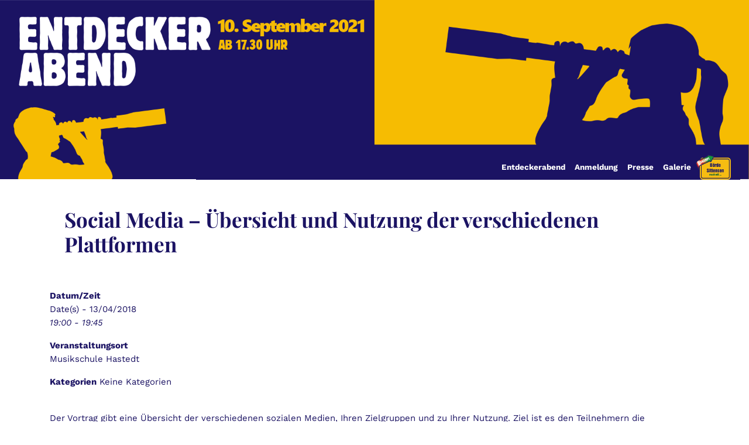

--- FILE ---
content_type: text/html; charset=UTF-8
request_url: https://entdeckerabend.de/events/social-media-uebersicht-und-nutzung-der-verschiedenen-plattformen/
body_size: 7585
content:
<!DOCTYPE html>
<html lang="de">
  <head>
	<meta http-equiv="content-type" content="text/html; charset=UTF-8" />
	<title>Social Media &#8211; Übersicht und Nutzung der verschiedenen Plattformen &#8211; Zukunft Börde Sittensen e.V. &#8211; Entdeckerabend 2021</title>
<link rel='dns-prefetch' href='//s.w.org' />
<link rel="alternate" type="application/rss+xml" title="Zukunft Börde Sittensen e.V. - Entdeckerabend 2021 &raquo; Feed" href="https://entdeckerabend.de/feed/" />
<link rel="alternate" type="application/rss+xml" title="Zukunft Börde Sittensen e.V. - Entdeckerabend 2021 &raquo; Kommentar-Feed" href="https://entdeckerabend.de/comments/feed/" />
		<script type="text/javascript">
			window._wpemojiSettings = {"baseUrl":"https:\/\/s.w.org\/images\/core\/emoji\/13.0.1\/72x72\/","ext":".png","svgUrl":"https:\/\/s.w.org\/images\/core\/emoji\/13.0.1\/svg\/","svgExt":".svg","source":{"concatemoji":"https:\/\/entdeckerabend.de\/wp-includes\/js\/wp-emoji-release.min.js?ver=5.6.16"}};
			!function(e,a,t){var n,r,o,i=a.createElement("canvas"),p=i.getContext&&i.getContext("2d");function s(e,t){var a=String.fromCharCode;p.clearRect(0,0,i.width,i.height),p.fillText(a.apply(this,e),0,0);e=i.toDataURL();return p.clearRect(0,0,i.width,i.height),p.fillText(a.apply(this,t),0,0),e===i.toDataURL()}function c(e){var t=a.createElement("script");t.src=e,t.defer=t.type="text/javascript",a.getElementsByTagName("head")[0].appendChild(t)}for(o=Array("flag","emoji"),t.supports={everything:!0,everythingExceptFlag:!0},r=0;r<o.length;r++)t.supports[o[r]]=function(e){if(!p||!p.fillText)return!1;switch(p.textBaseline="top",p.font="600 32px Arial",e){case"flag":return s([127987,65039,8205,9895,65039],[127987,65039,8203,9895,65039])?!1:!s([55356,56826,55356,56819],[55356,56826,8203,55356,56819])&&!s([55356,57332,56128,56423,56128,56418,56128,56421,56128,56430,56128,56423,56128,56447],[55356,57332,8203,56128,56423,8203,56128,56418,8203,56128,56421,8203,56128,56430,8203,56128,56423,8203,56128,56447]);case"emoji":return!s([55357,56424,8205,55356,57212],[55357,56424,8203,55356,57212])}return!1}(o[r]),t.supports.everything=t.supports.everything&&t.supports[o[r]],"flag"!==o[r]&&(t.supports.everythingExceptFlag=t.supports.everythingExceptFlag&&t.supports[o[r]]);t.supports.everythingExceptFlag=t.supports.everythingExceptFlag&&!t.supports.flag,t.DOMReady=!1,t.readyCallback=function(){t.DOMReady=!0},t.supports.everything||(n=function(){t.readyCallback()},a.addEventListener?(a.addEventListener("DOMContentLoaded",n,!1),e.addEventListener("load",n,!1)):(e.attachEvent("onload",n),a.attachEvent("onreadystatechange",function(){"complete"===a.readyState&&t.readyCallback()})),(n=t.source||{}).concatemoji?c(n.concatemoji):n.wpemoji&&n.twemoji&&(c(n.twemoji),c(n.wpemoji)))}(window,document,window._wpemojiSettings);
		</script>
		<style type="text/css">
img.wp-smiley,
img.emoji {
	display: inline !important;
	border: none !important;
	box-shadow: none !important;
	height: 1em !important;
	width: 1em !important;
	margin: 0 .07em !important;
	vertical-align: -0.1em !important;
	background: none !important;
	padding: 0 !important;
}
</style>
	<link rel='stylesheet' id='wp-block-library-css'  href='https://entdeckerabend.de/wp-includes/css/dist/block-library/style.min.css?ver=5.6.16' type='text/css' media='all' />
<link rel='stylesheet' id='genesis-blocks-style-css-css'  href='https://entdeckerabend.de/wp-content/plugins/genesis-blocks/dist/blocks.style.build.css?ver=1631603913' type='text/css' media='all' />
<link rel='stylesheet' id='contact-form-7-css'  href='https://entdeckerabend.de/wp-content/plugins/contact-form-7/includes/css/styles.css?ver=5.4.2' type='text/css' media='all' />
<link rel='stylesheet' id='events-manager-css'  href='https://entdeckerabend.de/wp-content/plugins/events-manager/includes/css/events_manager.css?ver=5.99911' type='text/css' media='all' />
<link rel='stylesheet' id='responsive-lightbox-swipebox-css'  href='https://entdeckerabend.de/wp-content/plugins/responsive-lightbox/assets/swipebox/swipebox.min.css?ver=2.3.2' type='text/css' media='all' />
<link rel='stylesheet' id='as_bootstrap-css'  href='https://entdeckerabend.de/wp-content/themes/entdeckerabend/css/bootstrap-4.3.1.css?ver=1769973008' type='text/css' media='all' />
<link rel='stylesheet' id='as_style-css'  href='https://entdeckerabend.de/wp-content/themes/entdeckerabend/style.css?ver=1769973008' type='text/css' media='all' />
<script type='text/javascript' src='https://entdeckerabend.de/wp-includes/js/dist/vendor/wp-polyfill.min.js?ver=7.4.4' id='wp-polyfill-js'></script>
<script type='text/javascript' id='wp-polyfill-js-after'>
( 'fetch' in window ) || document.write( '<script src="https://entdeckerabend.de/wp-includes/js/dist/vendor/wp-polyfill-fetch.min.js?ver=3.0.0"></scr' + 'ipt>' );( document.contains ) || document.write( '<script src="https://entdeckerabend.de/wp-includes/js/dist/vendor/wp-polyfill-node-contains.min.js?ver=3.42.0"></scr' + 'ipt>' );( window.DOMRect ) || document.write( '<script src="https://entdeckerabend.de/wp-includes/js/dist/vendor/wp-polyfill-dom-rect.min.js?ver=3.42.0"></scr' + 'ipt>' );( window.URL && window.URL.prototype && window.URLSearchParams ) || document.write( '<script src="https://entdeckerabend.de/wp-includes/js/dist/vendor/wp-polyfill-url.min.js?ver=3.6.4"></scr' + 'ipt>' );( window.FormData && window.FormData.prototype.keys ) || document.write( '<script src="https://entdeckerabend.de/wp-includes/js/dist/vendor/wp-polyfill-formdata.min.js?ver=3.0.12"></scr' + 'ipt>' );( Element.prototype.matches && Element.prototype.closest ) || document.write( '<script src="https://entdeckerabend.de/wp-includes/js/dist/vendor/wp-polyfill-element-closest.min.js?ver=2.0.2"></scr' + 'ipt>' );
</script>
<script type='text/javascript' src='https://entdeckerabend.de/wp-includes/js/jquery/jquery.min.js?ver=3.5.1' id='jquery-core-js'></script>
<script type='text/javascript' src='https://entdeckerabend.de/wp-includes/js/jquery/jquery-migrate.min.js?ver=3.3.2' id='jquery-migrate-js'></script>
<script type='text/javascript' src='https://entdeckerabend.de/wp-includes/js/jquery/ui/core.min.js?ver=1.12.1' id='jquery-ui-core-js'></script>
<script type='text/javascript' src='https://entdeckerabend.de/wp-includes/js/jquery/ui/mouse.min.js?ver=1.12.1' id='jquery-ui-mouse-js'></script>
<script type='text/javascript' src='https://entdeckerabend.de/wp-includes/js/jquery/ui/sortable.min.js?ver=1.12.1' id='jquery-ui-sortable-js'></script>
<script type='text/javascript' src='https://entdeckerabend.de/wp-includes/js/jquery/ui/datepicker.min.js?ver=1.12.1' id='jquery-ui-datepicker-js'></script>
<script type='text/javascript' id='jquery-ui-datepicker-js-after'>
jQuery(document).ready(function(jQuery){jQuery.datepicker.setDefaults({"closeText":"Schlie\u00dfen","currentText":"Heute","monthNames":["Januar","Februar","M\u00e4rz","April","Mai","Juni","Juli","August","September","Oktober","November","Dezember"],"monthNamesShort":["Jan.","Feb.","M\u00e4rz","Apr.","Mai","Juni","Juli","Aug.","Sep.","Okt.","Nov.","Dez."],"nextText":"Weiter","prevText":"Zur\u00fcck","dayNames":["Sonntag","Montag","Dienstag","Mittwoch","Donnerstag","Freitag","Samstag"],"dayNamesShort":["So.","Mo.","Di.","Mi.","Do.","Fr.","Sa."],"dayNamesMin":["S","M","D","M","D","F","S"],"dateFormat":"d. MM yy","firstDay":1,"isRTL":false});});
</script>
<script type='text/javascript' src='https://entdeckerabend.de/wp-includes/js/jquery/ui/menu.min.js?ver=1.12.1' id='jquery-ui-menu-js'></script>
<script type='text/javascript' src='https://entdeckerabend.de/wp-includes/js/dist/dom-ready.min.js?ver=93db39f6fe07a70cb9217310bec0a531' id='wp-dom-ready-js'></script>
<script type='text/javascript' src='https://entdeckerabend.de/wp-includes/js/dist/i18n.min.js?ver=9e36b5da09c96c657b0297fd6f7cb1fd' id='wp-i18n-js'></script>
<script type='text/javascript' id='wp-a11y-js-translations'>
( function( domain, translations ) {
	var localeData = translations.locale_data[ domain ] || translations.locale_data.messages;
	localeData[""].domain = domain;
	wp.i18n.setLocaleData( localeData, domain );
} )( "default", {"translation-revision-date":"2026-01-24 23:24:07+0000","generator":"GlotPress\/4.0.3","domain":"messages","locale_data":{"messages":{"":{"domain":"messages","plural-forms":"nplurals=2; plural=n != 1;","lang":"de"},"Notifications":["Benachrichtigungen"]}},"comment":{"reference":"wp-includes\/js\/dist\/a11y.js"}} );
</script>
<script type='text/javascript' src='https://entdeckerabend.de/wp-includes/js/dist/a11y.min.js?ver=f23e5b9c6e4214e0ec04d318a7c9f898' id='wp-a11y-js'></script>
<script type='text/javascript' id='jquery-ui-autocomplete-js-extra'>
/* <![CDATA[ */
var uiAutocompleteL10n = {"noResults":"Es wurden keine Ergebnisse gefunden.","oneResult":"1 Ergebnis gefunden. Benutze die Pfeiltasten zum Navigieren.","manyResults":"%d Ergebnisse gefunden. Benutze die Pfeiltasten zum Navigieren.","itemSelected":"Der Eintrag wurde ausgew\u00e4hlt."};
/* ]]> */
</script>
<script type='text/javascript' src='https://entdeckerabend.de/wp-includes/js/jquery/ui/autocomplete.min.js?ver=1.12.1' id='jquery-ui-autocomplete-js'></script>
<script type='text/javascript' src='https://entdeckerabend.de/wp-includes/js/jquery/ui/resizable.min.js?ver=1.12.1' id='jquery-ui-resizable-js'></script>
<script type='text/javascript' src='https://entdeckerabend.de/wp-includes/js/jquery/ui/draggable.min.js?ver=1.12.1' id='jquery-ui-draggable-js'></script>
<script type='text/javascript' src='https://entdeckerabend.de/wp-includes/js/jquery/ui/controlgroup.min.js?ver=1.12.1' id='jquery-ui-controlgroup-js'></script>
<script type='text/javascript' src='https://entdeckerabend.de/wp-includes/js/jquery/ui/checkboxradio.min.js?ver=1.12.1' id='jquery-ui-checkboxradio-js'></script>
<script type='text/javascript' src='https://entdeckerabend.de/wp-includes/js/jquery/ui/button.min.js?ver=1.12.1' id='jquery-ui-button-js'></script>
<script type='text/javascript' src='https://entdeckerabend.de/wp-includes/js/jquery/ui/dialog.min.js?ver=1.12.1' id='jquery-ui-dialog-js'></script>
<script type='text/javascript' id='events-manager-js-extra'>
/* <![CDATA[ */
var EM = {"ajaxurl":"https:\/\/entdeckerabend.de\/wp-admin\/admin-ajax.php","locationajaxurl":"https:\/\/entdeckerabend.de\/wp-admin\/admin-ajax.php?action=locations_search","firstDay":"1","locale":"de","dateFormat":"dd.mm.yy","ui_css":"https:\/\/entdeckerabend.de\/wp-content\/plugins\/events-manager\/includes\/css\/jquery-ui.min.css","show24hours":"1","is_ssl":"1","bookingInProgress":"Bitte warte, w\u00e4hrend die Buchung abgeschickt wird.","tickets_save":"Ticket speichern","bookingajaxurl":"https:\/\/entdeckerabend.de\/wp-admin\/admin-ajax.php","bookings_export_save":"Buchungen exportieren","bookings_settings_save":"Einstellungen speichern","booking_delete":"Bist du dir sicher, dass du es l\u00f6schen m\u00f6chtest?","booking_offset":"30","bb_full":"Ausverkauft","bb_book":"Jetzt buchen","bb_booking":"Buche ...","bb_booked":"Buchung Abgesendet","bb_error":"Buchung Fehler. Nochmal versuchen?","bb_cancel":"Stornieren","bb_canceling":"Stornieren ...","bb_cancelled":"Abgesagt","bb_cancel_error":"Stornierung Fehler. Nochmal versuchen?","txt_search":"Auswahl einer Kategorie","txt_searching":"Suche...","txt_loading":"Wird geladen..."};
/* ]]> */
</script>
<script type='text/javascript' src='https://entdeckerabend.de/wp-content/plugins/events-manager/includes/js/events-manager.js?ver=5.99911' id='events-manager-js'></script>
<script type='text/javascript' src='https://entdeckerabend.de/wp-content/plugins/responsive-lightbox/assets/swipebox/jquery.swipebox.min.js?ver=2.3.2' id='responsive-lightbox-swipebox-js'></script>
<script type='text/javascript' src='https://entdeckerabend.de/wp-includes/js/underscore.min.js?ver=1.8.3' id='underscore-js'></script>
<script type='text/javascript' src='https://entdeckerabend.de/wp-content/plugins/responsive-lightbox/assets/infinitescroll/infinite-scroll.pkgd.min.js?ver=5.6.16' id='responsive-lightbox-infinite-scroll-js'></script>
<script type='text/javascript' id='responsive-lightbox-js-extra'>
/* <![CDATA[ */
var rlArgs = {"script":"swipebox","selector":"lightbox","customEvents":"","activeGalleries":"1","animation":"1","hideCloseButtonOnMobile":"0","removeBarsOnMobile":"0","hideBars":"1","hideBarsDelay":"5000","videoMaxWidth":"1080","useSVG":"1","loopAtEnd":"0","woocommerce_gallery":"0","ajaxurl":"https:\/\/entdeckerabend.de\/wp-admin\/admin-ajax.php","nonce":"04db13c09e"};
/* ]]> */
</script>
<script type='text/javascript' src='https://entdeckerabend.de/wp-content/plugins/responsive-lightbox/js/front.js?ver=2.3.2' id='responsive-lightbox-js'></script>
<link rel="https://api.w.org/" href="https://entdeckerabend.de/wp-json/" /><link rel="EditURI" type="application/rsd+xml" title="RSD" href="https://entdeckerabend.de/xmlrpc.php?rsd" />
<link rel="wlwmanifest" type="application/wlwmanifest+xml" href="https://entdeckerabend.de/wp-includes/wlwmanifest.xml" /> 
<meta name="generator" content="WordPress 5.6.16" />
<link rel="canonical" href="https://entdeckerabend.de/events/social-media-uebersicht-und-nutzung-der-verschiedenen-plattformen/" />
<link rel='shortlink' href='https://entdeckerabend.de/?p=75' />
<link rel="alternate" type="application/json+oembed" href="https://entdeckerabend.de/wp-json/oembed/1.0/embed?url=https%3A%2F%2Fentdeckerabend.de%2Fevents%2Fsocial-media-uebersicht-und-nutzung-der-verschiedenen-plattformen%2F" />
<link rel="alternate" type="text/xml+oembed" href="https://entdeckerabend.de/wp-json/oembed/1.0/embed?url=https%3A%2F%2Fentdeckerabend.de%2Fevents%2Fsocial-media-uebersicht-und-nutzung-der-verschiedenen-plattformen%2F&#038;format=xml" />
<link rel="icon" href="https://entdeckerabend.de/wp-content/uploads/2021/03/cropped-website-icon-2-32x32.png" sizes="32x32" />
<link rel="icon" href="https://entdeckerabend.de/wp-content/uploads/2021/03/cropped-website-icon-2-192x192.png" sizes="192x192" />
<link rel="apple-touch-icon" href="https://entdeckerabend.de/wp-content/uploads/2021/03/cropped-website-icon-2-180x180.png" />
<meta name="msapplication-TileImage" content="https://entdeckerabend.de/wp-content/uploads/2021/03/cropped-website-icon-2-270x270.png" />
    <meta name="viewport" content="width=device-width, initial-scale=1">
    <title>Entdeckerabend Zukunft Börde Sittensen e.V. </title>
	  <meta name="description" content="Entdeckerabend am 10.09.2021 in Sittensen. Zukunft Börde Sittensen e.V. organisiert einen Abend mit Vorträgen, Workshops, Schlemmertour, Pitches, Kunst und Kultur in und um Sittensen">

    <!-- Bootstrap 
    <link href="css/bootstrap-4.3.1.css" rel="stylesheet">
	<link href="style.css" rel="stylesheet">-->
 
  </head>
  <body class="event-template-default single single-event postid-75">
<header>
<section class="as">
  <div class="container-fluid">

	  <div class="headerbildparent">
		  <img src="https://entdeckerabend.de/wp-content/themes/entdeckerabend/images/header.png" class="img-fluid" alt=""/>
		  <div class="navichild">
			  <div class="row">
			  <div class="col-3"></div>
						  <div class="col-9">
			    <nav class="navbar navbar-expand-lg navbar-light "> <a class="navbar-brand" href="#">&nbsp;</a>
				  
				  <div class="collapse navbar-collapse" id="navbarSupportedContent1">
					  
<ul class="navbar-nav ml-auto"><li itemscope="itemscope" itemtype="https://www.schema.org/SiteNavigationElement" id="menu-item-538" class="menu-item menu-item-type-post_type menu-item-object-page menu-item-home menu-item-538 nav-item"><a title="Entdeckerabend" href="https://entdeckerabend.de/" class="nav-link">Entdeckerabend</a></li>
<li itemscope="itemscope" itemtype="https://www.schema.org/SiteNavigationElement" id="menu-item-44" class="menu-item menu-item-type-post_type menu-item-object-page menu-item-44 nav-item"><a title="Anmeldung" href="https://entdeckerabend.de/veranstaltungen/" class="nav-link">Anmeldung</a></li>
<li itemscope="itemscope" itemtype="https://www.schema.org/SiteNavigationElement" id="menu-item-465" class="menu-item menu-item-type-post_type menu-item-object-page menu-item-465 nav-item"><a title="Presse" href="https://entdeckerabend.de/presse/" class="nav-link">Presse</a></li>
<li itemscope="itemscope" itemtype="https://www.schema.org/SiteNavigationElement" id="menu-item-710" class="menu-item menu-item-type-post_type menu-item-object-page menu-item-710 nav-item"><a title="Galerie" href="https://entdeckerabend.de/galerie/" class="nav-link">Galerie</a></li>
</ul>					  

			    </div>
<button class="navbar-toggler" type="button" data-toggle="collapse" data-target="#navbarSupportedContent1" aria-controls="navbarSupportedContent1" aria-expanded="false" aria-label="Toggle navigation"> <svg viewBox='0 0 10 8' width='40'>
  <path d='M1 1h8M1 4h 8M1 7h8' 
        stroke='#FFF' 
        stroke-width='2' 
        stroke-linecap='round'/>
</svg> </button>
					<a href="https://zukunftboerdesittensen.de/" target="_blank"><img src="https://entdeckerabend.de/wp-content/themes/entdeckerabend/images/footer/zbs-logo_footer.png" alt="" width="60" class=""/></a>
			  </nav>
</div></div>			  
			  
		  </div>
	  </div>


  </div>
</section>

</header>


<section>
  <div class="container mt-5 mb-5">
	<div class="row">
	  <div class="col-12">
		  <h1>Social Media &#8211; Übersicht und Nutzung der verschiedenen Plattformen</h1>
        
					  
	  </div>
	</div>
  </div>
</section>
 
  <section>
    <div class="container" id="tipp">

		<!---<div style="float:right; margin:0px 0px 15px 15px;"></div>--->
<p>
	<strong>Datum/Zeit</strong><br/>
	Date(s) - 13/04/2018<br /><i>19:00 - 19:45</i>
</p>

<p>
	<strong>Veranstaltungsort</strong><br/>
	<a href="https://entdeckerabend.de/locations/musikschule-hastedt/">Musikschule Hastedt</a>
</p>

<p>
	<strong>Kategorien</strong>
	Keine  Kategorien
</p>
<br style="clear:both" />
<p>Der Vortrag gibt eine Übersicht der verschiedenen sozialen Medien, Ihren Zielgruppen und zu Ihrer Nutzung. Ziel ist es den Teilnehmern die verschiedenen großen Plattformen wie z.B. Facebook, WhatsApp, Foursquare, LinkedIn &amp; Co vorzustellen und eine Übersicht zu vermitteln welchen Zweck diese Plattformen haben.</p>
<p>Trainer:</p>
<p><strong>Jan Pöpke</strong></p>


<h3>Bookings</h3>
<div id="em-booking" class="em-booking css-booking">
				<p>Buchungen sind für diese Veranstaltung nicht mehr möglich.</p>
		</div>
		


      </div>
  </section>


<p>&nbsp;</p>

<footer class="mt-4">
<section class="as ">
<div class="container-fluid as-logo-div-footer">


	
  <div class="row as-footertext">

      <div class="col-lg-4 col-md-4 col-12 bg-as-blau color-weiss boxfooter">
		  <div class="mt-2 kleine-schrift">
			  
		     <p align="left"><img src="https://entdeckerabend.de/wp-content/themes/entdeckerabend/images/footer/logo_w_wg.png" class="" alt=""/></p>
		    
			  <!---<h3 align="center" class="buttonfooter"><a href="https://achtsam-bewegen.com/tcm-dorn-breuss-osteopathie-naturheilkunde-akupunktur-ernaehrungsberatung">
			    <button class="btn-warning">THERAPIEANGEBOTE</button>
			  </a></h3>--->
          </div>
        </div>

          <div class="col-lg-4 col-md-4 col-12 bg-as-blau color-weiss">
			  <p>&nbsp;</p>

			  <h2 align="center" class="color-weiss mb-0">Entdeckerabend </h2>
			  <div class="">	  

			<p align="center">
			<a href="mailto:entdeckerabend@zukunft-boerde-sittensen.de" class="color-weiss">entdeckerabend@zukunft-boerde-sittensen.de </a><br />
			<a href="https://entdeckerabend.de/" class="color-weiss">www.entdeckerabend.de</a> </p>
			  <p align="center"><a href="https://www.facebook.com/Zukunft-B%C3%B6rde-Sittensen-278219425880378/" target="_blank"><img src="https://entdeckerabend.de/wp-content/themes/entdeckerabend/images/footer/f_logo_RGB-Grey_50.png" alt="" border="0"/></a>
		      </p>
            
		    </div>
        </div>

	  <div class="col-lg-4 col-md-4 col-12 bg-as-blau color-weiss boxfooter"> 
	    <p align="right"><!---  bg-as-rot  --->
	      <a href="https://zukunftboerdesittensen.de/" target="_blank"><img src="https://entdeckerabend.de/wp-content/themes/entdeckerabend/images/footer/zbs-logo_footer.png" class="" alt=""/></a></p>
		  <p align="right"><!---  bg-as-rot  --->
	      <img src="https://entdeckerabend.de/wp-content/themes/entdeckerabend/images/footer/kombimarke_gefoerdertbmel_ble_ptble.png" class="" alt=""/></p>


      </div>
    </div>
	
	<div class="row as-footertext">
		<div class="col-12 bg-as-blau color-weiss">
			<p align="center">copyright 2021 | <a href="https://entdeckerabend.de/impressum">Impressum</a> | <a href="https://entdeckerabend.de/datenschutz">Datenschutz</a></p>
	  </div></div>
	
	
</div>
</section>

</footer>
    <!-- jQuery (necessary for Bootstrap's JavaScript plugins) 
    <script src="js/jquery-3.3.1.min.js"></script>-->
    <!-- Include all compiled plugins (below), or include individual files as needed 
    <script src="js/popper.min.js"></script>
    <script src="js/bootstrap-4.3.1.js"></script>-->
	<script type="text/javascript">
		function genesisBlocksShare( url, title, w, h ){
			var left = ( window.innerWidth / 2 )-( w / 2 );
			var top  = ( window.innerHeight / 2 )-( h / 2 );
			return window.open(url, title, 'toolbar=no, location=no, directories=no, status=no, menubar=no, scrollbars=no, resizable=no, copyhistory=no, width=600, height=600, top='+top+', left='+left);
		}
	</script>
	<script type='text/javascript' id='contact-form-7-js-extra'>
/* <![CDATA[ */
var wpcf7 = {"api":{"root":"https:\/\/entdeckerabend.de\/wp-json\/","namespace":"contact-form-7\/v1"}};
/* ]]> */
</script>
<script type='text/javascript' src='https://entdeckerabend.de/wp-content/plugins/contact-form-7/includes/js/index.js?ver=5.4.2' id='contact-form-7-js'></script>
<script type='text/javascript' src='https://entdeckerabend.de/wp-content/plugins/genesis-blocks/dist/assets/js/dismiss.js?ver=1631603913' id='genesis-blocks-dismiss-js-js'></script>
<script type='text/javascript' src='https://entdeckerabend.de/wp-content/themes/entdeckerabend/js/popper.min.js?ver=1769973008' id='as_popper-js'></script>
<script type='text/javascript' src='https://entdeckerabend.de/wp-content/themes/entdeckerabend/js/bootstrap-4.3.1.js?ver=1769973008' id='as_bootstrap-js'></script>
<script type='text/javascript' src='https://entdeckerabend.de/wp-includes/js/wp-embed.min.js?ver=5.6.16' id='wp-embed-js'></script>
		
		<script type="text/javascript">
			jQuery(document).ready( function($){	
				var em_booking_doing_ajax = false;
$('#em-booking-form').addClass('em-booking-form'); //backward compatability
$(document).on('submit', '.em-booking-form', function(e){
	e.preventDefault();
	var em_booking_form = $(this);
	$.ajax({
		url: EM.bookingajaxurl,
		data: em_booking_form.serializeArray(),
		dataType: 'jsonp',
		type:'post',
		beforeSend: function(formData, jqForm, options) {
			if(em_booking_doing_ajax){
				alert(EM.bookingInProgress);
				return false;
			}
			em_booking_doing_ajax = true;
			$('.em-booking-message').remove();
			em_booking_form.parent().append('<div id="em-loading"></div>');
		},
		success : function(response, statusText, xhr, $form) {
			$('#em-loading').remove();
			$('.em-booking-message').remove();
			//show error or success message
			if(response.result){
				$('<div class="em-booking-message-success em-booking-message">'+response.message+'</div>').insertBefore(em_booking_form);
				em_booking_form.hide();
				$('.em-booking-login').hide();
				$(document).trigger('em_booking_success', [response]);
				if( response.redirect ){ //custom redirect hook
					window.location.href = response.redirect;
				}
			}else{
				if( response.errors != null ){
					if( $.isArray(response.errors) && response.errors.length > 0 ){
						var error_msg;
						response.errors.each(function(i, el){
							error_msg = error_msg + el;
						});
						$('<div class="em-booking-message-error em-booking-message">'+error_msg.errors+'</div>').insertBefore(em_booking_form);
					}else{
						$('<div class="em-booking-message-error em-booking-message">'+response.errors+'</div>').insertBefore(em_booking_form);							
					}
				}else{
					$('<div class="em-booking-message-error em-booking-message">'+response.message+'</div>').insertBefore(em_booking_form);
				}
				$(document).trigger('em_booking_error', [response]);
			}
		    $('html, body').animate({ scrollTop: $('.em-booking-message').offset().top - EM.booking_offset }); //sends user back to top of form
			em_booking_doing_ajax = false;
			//run extra actions after showing the message here
			if( response.gateway != null ){
				$(document).trigger('em_booking_gateway_add_'+response.gateway, [response]);
			}
			if( !response.result && typeof Recaptcha != 'undefined' && typeof RecaptchaState != 'undefined'){
				Recaptcha.reload();
			}else if( !response.result && typeof grecaptcha != 'undefined' ){
				grecaptcha.reset();
			}
			$(document).trigger('em_booking_complete', [response]);
		},
		error : function(jqXHR, textStatus, errorThrown){
			$(document).trigger('em_booking_ajax_error', [jqXHR, textStatus, errorThrown]);
		},
		complete : function(jqXHR, textStatus){
			em_booking_doing_ajax = false;
			$('#em-loading').remove();
			$(document).trigger('em_booking_ajax_complete', [jqXHR, textStatus]);
		}
	});
	return false;	
});							
			});
					</script>
		
<script type="text/javascript">
/*	if(window.navigator.userAgent.indexOf("Firefox") > -1) {
		jQuery(".ab-accordion-title").on('click', function() {
			var attr = jQuery(this).parent().attr('open');

			if (typeof attr !== typeof undefined && attr !== false) {
					jQuery(this).parent().removeAttr("open");
			} else {
				jQuery(this).parent().attr("open", true);
				jQuery(this).addClass("firefox"); ****öffnet dadurch das accordion nicht mehr
			}

		});
	} */
	if(window.navigator.userAgent.indexOf("Edge") > -1) {

		jQuery(document).ready(function() {
			mykey = document.getElementById('tipp');
			jQuery(mykey).addClass("ieedge");
		});
		
		jQuery(".ab-accordion-title").on('click', function() {
			var attr = jQuery(this).parent().attr('open');

			if (typeof attr !== typeof undefined && attr !== false) {
					jQuery(this).parent().removeAttr("open");
				jQuery(this).parent().addClass("ieedgexxx");
			} else {
				jQuery(this).parent().attr("open", true);
				jQuery(this).parent().addClass("ieedgexxx");
			}

		});
  
	}
	
	if(window.navigator.userAgent.indexOf("Trident/") > 0) {

		jQuery(document).ready(function() {
			mykey = document.getElementById('tipp');
			jQuery(mykey).addClass("ieedge");
		});
		
		jQuery(".ab-accordion-title").on('click', function() {
			var attr = jQuery(this).parent().attr('open');

			if (typeof attr !== typeof undefined && attr !== false) {
					jQuery(this).parent().removeAttr("open");
				jQuery(this).parent().addClass("ieedgexxx");
			} else {
				jQuery(this).parent().attr("open", true);
				jQuery(this).parent().addClass("ieedgexxx");
			}

		});
	}
	
</script>

  </body>
</html>

--- FILE ---
content_type: text/css
request_url: https://entdeckerabend.de/wp-content/themes/entdeckerabend/style.css?ver=1769973008
body_size: 4935
content:
/* 
Theme Name: entdeckerabend
*/

@charset "utf-8";

/* work-sans-100 - latin */
@font-face {
  font-family: 'Work Sans';
  font-style: normal;
  font-weight: 100;
  src: url('fonts/work-sans-v18-latin-100.eot'); /* IE9 Compat Modes */
  src: local(''),
       url('fonts/work-sans-v18-latin-100.eot?#iefix') format('embedded-opentype'), /* IE6-IE8 */
       url('fonts/work-sans-v18-latin-100.woff2') format('woff2'), /* Super Modern Browsers */
       url('fonts/work-sans-v18-latin-100.woff') format('woff'), /* Modern Browsers */
       url('fonts/work-sans-v18-latin-100.ttf') format('truetype'), /* Safari, Android, iOS */
       url('fonts/work-sans-v18-latin-100.svg#WorkSans') format('svg'); /* Legacy iOS */
}
/* work-sans-200 - latin */
@font-face {
  font-family: 'Work Sans';
  font-style: normal;
  font-weight: 200;
  src: url('fonts/work-sans-v18-latin-200.eot'); /* IE9 Compat Modes */
  src: local(''),
       url('fonts/work-sans-v18-latin-200.eot?#iefix') format('embedded-opentype'), /* IE6-IE8 */
       url('fonts/work-sans-v18-latin-200.woff2') format('woff2'), /* Super Modern Browsers */
       url('fonts/work-sans-v18-latin-200.woff') format('woff'), /* Modern Browsers */
       url('fonts/work-sans-v18-latin-200.ttf') format('truetype'), /* Safari, Android, iOS */
       url('fonts/work-sans-v18-latin-200.svg#WorkSans') format('svg'); /* Legacy iOS */
}
/* work-sans-regular - latin */
@font-face {
  font-family: 'Work Sans';
  font-style: normal;
  font-weight: 400;
  src: url('fonts/work-sans-v18-latin-regular.eot'); /* IE9 Compat Modes */
  src: local(''),
       url('fonts/work-sans-v18-latin-regular.eot?#iefix') format('embedded-opentype'), /* IE6-IE8 */
       url('fonts/work-sans-v18-latin-regular.woff2') format('woff2'), /* Super Modern Browsers */
       url('fonts/work-sans-v18-latin-regular.woff') format('woff'), /* Modern Browsers */
       url('fonts/work-sans-v18-latin-regular.ttf') format('truetype'), /* Safari, Android, iOS */
       url('fonts/work-sans-v18-latin-regular.svg#WorkSans') format('svg'); /* Legacy iOS */
}
/* work-sans-500 - latin */
@font-face {
  font-family: 'Work Sans';
  font-style: normal;
  font-weight: 500;
  src: url('fonts/work-sans-v18-latin-500.eot'); /* IE9 Compat Modes */
  src: local(''),
       url('fonts/work-sans-v18-latin-500.eot?#iefix') format('embedded-opentype'), /* IE6-IE8 */
       url('fonts/work-sans-v18-latin-500.woff2') format('woff2'), /* Super Modern Browsers */
       url('fonts/work-sans-v18-latin-500.woff') format('woff'), /* Modern Browsers */
       url('fonts/work-sans-v18-latin-500.ttf') format('truetype'), /* Safari, Android, iOS */
       url('fonts/work-sans-v18-latin-500.svg#WorkSans') format('svg'); /* Legacy iOS */
}
/* work-sans-700 - latin */
@font-face {
  font-family: 'Work Sans';
  font-style: normal;
  font-weight: 700;
  src: url('fonts/work-sans-v18-latin-700.eot'); /* IE9 Compat Modes */
  src: local(''),
       url('fonts/work-sans-v18-latin-700.eot?#iefix') format('embedded-opentype'), /* IE6-IE8 */
       url('fonts/work-sans-v18-latin-700.woff2') format('woff2'), /* Super Modern Browsers */
       url('fonts/work-sans-v18-latin-700.woff') format('woff'), /* Modern Browsers */
       url('fonts/work-sans-v18-latin-700.ttf') format('truetype'), /* Safari, Android, iOS */
       url('fonts/work-sans-v18-latin-700.svg#WorkSans') format('svg'); /* Legacy iOS */
}
/* work-sans-100italic - latin */
@font-face {
  font-family: 'Work Sans';
  font-style: italic;
  font-weight: 100;
  src: url('fonts/work-sans-v18-latin-100italic.eot'); /* IE9 Compat Modes */
  src: local(''),
       url('fonts/work-sans-v18-latin-100italic.eot?#iefix') format('embedded-opentype'), /* IE6-IE8 */
       url('fonts/work-sans-v18-latin-100italic.woff2') format('woff2'), /* Super Modern Browsers */
       url('fonts/work-sans-v18-latin-100italic.woff') format('woff'), /* Modern Browsers */
       url('fonts/work-sans-v18-latin-100italic.ttf') format('truetype'), /* Safari, Android, iOS */
       url('fonts/work-sans-v18-latin-100italic.svg#WorkSans') format('svg'); /* Legacy iOS */
}
/* work-sans-200italic - latin */
@font-face {
  font-family: 'Work Sans';
  font-style: italic;
  font-weight: 200;
  src: url('fonts/work-sans-v18-latin-200italic.eot'); /* IE9 Compat Modes */
  src: local(''),
       url('fonts/work-sans-v18-latin-200italic.eot?#iefix') format('embedded-opentype'), /* IE6-IE8 */
       url('fonts/work-sans-v18-latin-200italic.woff2') format('woff2'), /* Super Modern Browsers */
       url('fonts/work-sans-v18-latin-200italic.woff') format('woff'), /* Modern Browsers */
       url('fonts/work-sans-v18-latin-200italic.ttf') format('truetype'), /* Safari, Android, iOS */
       url('fonts/work-sans-v18-latin-200italic.svg#WorkSans') format('svg'); /* Legacy iOS */
}
/* work-sans-italic - latin */
@font-face {
  font-family: 'Work Sans';
  font-style: italic;
  font-weight: 400;
  src: url('fonts/work-sans-v18-latin-italic.eot'); /* IE9 Compat Modes */
  src: local(''),
       url('fonts/work-sans-v18-latin-italic.eot?#iefix') format('embedded-opentype'), /* IE6-IE8 */
       url('fonts/work-sans-v18-latin-italic.woff2') format('woff2'), /* Super Modern Browsers */
       url('fonts/work-sans-v18-latin-italic.woff') format('woff'), /* Modern Browsers */
       url('fonts/work-sans-v18-latin-italic.ttf') format('truetype'), /* Safari, Android, iOS */
       url('fonts/work-sans-v18-latin-italic.svg#WorkSans') format('svg'); /* Legacy iOS */
}
/* work-sans-500italic - latin */
@font-face {
  font-family: 'Work Sans';
  font-style: italic;
  font-weight: 500;
  src: url('fonts/work-sans-v18-latin-500italic.eot'); /* IE9 Compat Modes */
  src: local(''),
       url('fonts/work-sans-v18-latin-500italic.eot?#iefix') format('embedded-opentype'), /* IE6-IE8 */
       url('fonts/work-sans-v18-latin-500italic.woff2') format('woff2'), /* Super Modern Browsers */
       url('fonts/work-sans-v18-latin-500italic.woff') format('woff'), /* Modern Browsers */
       url('fonts/work-sans-v18-latin-500italic.ttf') format('truetype'), /* Safari, Android, iOS */
       url('fonts/work-sans-v18-latin-500italic.svg#WorkSans') format('svg'); /* Legacy iOS */
}
/* work-sans-700italic - latin */
@font-face {
  font-family: 'Work Sans';
  font-style: italic;
  font-weight: 700;
  src: url('fonts/work-sans-v18-latin-700italic.eot'); /* IE9 Compat Modes */
  src: local(''),
       url('fonts/work-sans-v18-latin-700italic.eot?#iefix') format('embedded-opentype'), /* IE6-IE8 */
       url('fonts/work-sans-v18-latin-700italic.woff2') format('woff2'), /* Super Modern Browsers */
       url('fonts/work-sans-v18-latin-700italic.woff') format('woff'), /* Modern Browsers */
       url('fonts/work-sans-v18-latin-700italic.ttf') format('truetype'), /* Safari, Android, iOS */
       url('fonts/work-sans-v18-latin-700italic.svg#WorkSans') format('svg'); /* Legacy iOS */
}

/* playfair-display-regular - latin */
@font-face {
  font-family: 'Playfair Display';
  font-style: normal;
  font-weight: 400;
  src: url('fonts/playfair-display-v30-latin-regular.eot'); /* IE9 Compat Modes */
  src: local(''),
       url('fonts/playfair-display-v30-latin-regular.eot?#iefix') format('embedded-opentype'), /* IE6-IE8 */
       url('fonts/playfair-display-v30-latin-regular.woff2') format('woff2'), /* Super Modern Browsers */
       url('fonts/playfair-display-v30-latin-regular.woff') format('woff'), /* Modern Browsers */
       url('fonts/playfair-display-v30-latin-regular.ttf') format('truetype'), /* Safari, Android, iOS */
       url('fonts/playfair-display-v30-latin-regular.svg#PlayfairDisplay') format('svg'); /* Legacy iOS */
}
/* playfair-display-600 - latin */
@font-face {
  font-family: 'Playfair Display';
  font-style: normal;
  font-weight: 600;
  src: url('fonts/playfair-display-v30-latin-600.eot'); /* IE9 Compat Modes */
  src: local(''),
       url('fonts/playfair-display-v30-latin-600.eot?#iefix') format('embedded-opentype'), /* IE6-IE8 */
       url('fonts/playfair-display-v30-latin-600.woff2') format('woff2'), /* Super Modern Browsers */
       url('fonts/playfair-display-v30-latin-600.woff') format('woff'), /* Modern Browsers */
       url('fonts/playfair-display-v30-latin-600.ttf') format('truetype'), /* Safari, Android, iOS */
       url('fonts/playfair-display-v30-latin-600.svg#PlayfairDisplay') format('svg'); /* Legacy iOS */
}
/* playfair-display-700 - latin */
@font-face {
  font-family: 'Playfair Display';
  font-style: normal;
  font-weight: 700;
  src: url('fonts/playfair-display-v30-latin-700.eot'); /* IE9 Compat Modes */
  src: local(''),
       url('fonts/playfair-display-v30-latin-700.eot?#iefix') format('embedded-opentype'), /* IE6-IE8 */
       url('fonts/playfair-display-v30-latin-700.woff2') format('woff2'), /* Super Modern Browsers */
       url('fonts/playfair-display-v30-latin-700.woff') format('woff'), /* Modern Browsers */
       url('fonts/playfair-display-v30-latin-700.ttf') format('truetype'), /* Safari, Android, iOS */
       url('fonts/playfair-display-v30-latin-700.svg#PlayfairDisplay') format('svg'); /* Legacy iOS */
}
/* playfair-display-italic - latin */
@font-face {
  font-family: 'Playfair Display';
  font-style: italic;
  font-weight: 400;
  src: url('fonts/playfair-display-v30-latin-italic.eot'); /* IE9 Compat Modes */
  src: local(''),
       url('fonts/playfair-display-v30-latin-italic.eot?#iefix') format('embedded-opentype'), /* IE6-IE8 */
       url('fonts/playfair-display-v30-latin-italic.woff2') format('woff2'), /* Super Modern Browsers */
       url('fonts/playfair-display-v30-latin-italic.woff') format('woff'), /* Modern Browsers */
       url('fonts/playfair-display-v30-latin-italic.ttf') format('truetype'), /* Safari, Android, iOS */
       url('fonts/playfair-display-v30-latin-italic.svg#PlayfairDisplay') format('svg'); /* Legacy iOS */
}
/* playfair-display-600italic - latin */
@font-face {
  font-family: 'Playfair Display';
  font-style: italic;
  font-weight: 600;
  src: url('fonts/playfair-display-v30-latin-600italic.eot'); /* IE9 Compat Modes */
  src: local(''),
       url('fonts/playfair-display-v30-latin-600italic.eot?#iefix') format('embedded-opentype'), /* IE6-IE8 */
       url('fonts/playfair-display-v30-latin-600italic.woff2') format('woff2'), /* Super Modern Browsers */
       url('fonts/playfair-display-v30-latin-600italic.woff') format('woff'), /* Modern Browsers */
       url('fonts/playfair-display-v30-latin-600italic.ttf') format('truetype'), /* Safari, Android, iOS */
       url('fonts/playfair-display-v30-latin-600italic.svg#PlayfairDisplay') format('svg'); /* Legacy iOS */
}
/* playfair-display-700italic - latin */
@font-face {
  font-family: 'Playfair Display';
  font-style: italic;
  font-weight: 700;
  src: url('fonts/playfair-display-v30-latin-700italic.eot'); /* IE9 Compat Modes */
  src: local(''),
       url('fonts/playfair-display-v30-latin-700italic.eot?#iefix') format('embedded-opentype'), /* IE6-IE8 */
       url('fonts/playfair-display-v30-latin-700italic.woff2') format('woff2'), /* Super Modern Browsers */
       url('fonts/playfair-display-v30-latin-700italic.woff') format('woff'), /* Modern Browsers */
       url('fonts/playfair-display-v30-latin-700italic.ttf') format('truetype'), /* Safari, Android, iOS */
       url('fonts/playfair-display-v30-latin-700italic.svg#PlayfairDisplay') format('svg'); /* Legacy iOS */
}

/* CSS Document */
@media (min-width: 1400px){
	.container {
		max-width: 1340px;
		/*max-width: 1400px;*/
	}
}
@media (min-width: 1600px){
	.container {
		max-width: 1540px;
		/*max-width: 1600px;*/
	}
}

.container-fluid {
    width: 100%;
    padding-right: 0;
    padding-left: 0;
    margin-right: auto;
    margin-left: auto;
}

.headerbildparent {
	position: relative;
	height: auto!important;
	
}

.navichild {
	position: absolute;
	left: 0;
	bottom: 0;
	height: 50px;
	width: 100%;

}

h1, .abstandrechtslinks {
	padding-right: 10px;
    padding-left: 10px;
}

.wp-block-atomic-blocks-ab-columns {
	padding-right: 0;
    padding-left: 0;
}

.wp-block-image img {
    max-width: 100%;
	height: auto;
}
.logowidth {
	max-width: 200px;
}
body {
	color: rgba(27,19,99,1.00);  /* #1b1363 */
	font-family: 'Work Sans', sans-serif;
	font-size: 15px;
	line-height: 23px;
}
video {
  /* override other styles to make responsive */
  width: 100%    !important;
  height: auto   !important;
}

svg{
	
/*background:url("images/start/Startbild.jpg") no-repeat center center;
background-size: contain;
width:100%;
height: auto;*/
display:block;
z-index: 100;
}

.row {
	margin-left: 0;
	margin-right: 0;
}

.skalierendes-svg {
 position: absolute; 
 height: 100%; 
 width: 100%; 
 left: 0; 
 top: 0;
}

.bild_beschriftung {
  position: relative;
}
.bild_beschriftung img {
  display: block;
}
.bild_beschriftung span {
  position: absolute;
  top: 40%;
  left: 0;
  width: 100%;
  color: #fff;
  text-align: center;
  /*height: 2.5em;
  line-height: 2.5em;
  border-top: 1px solid #ababab;
  background: #404040;  Fallback IE 6-8 
  background-color: rgba(40, 40, 40, 0.6);*/
	z-index: 250;
}

.bild_beschriftung span h1 {
	font-family: 'Playfair Display', serif;
	/*color: rgba(255,255,255,1.00);
	color: rgba(27,19,99,1.00);*/
	font-size: 90px;
	font-weight: normal;
	line-height: 120px;
}

@media screen and (max-width:960px){
	.bild_beschriftung span h1 {
		font-size: 60px;
		line-height: 90px;
	}
}

@media screen and (max-width:600px){
	.bild_beschriftung span {
  		position: absolute;
		top: 50%;
	}
	.bild_beschriftung span h1 {
		font-size:30px;
		line-height: 50px;
	}
}

h1 {
	font-family: 'Playfair Display', serif;
	color: rgba(27,19,99,1.00);
	font-size: 35px;
	font-weight: bold;
}
@media screen and (max-width:600px){
	h1 {
		font-size: 48px;

	}
}
h2 {
	color: rgba(27,19,99,1.00);
	font-size: 20px;
	line-height: 36px;
	margin-top: 10px;
	font-weight: bold;
	
}
h3 {
	font-size: 18px;
	font-weight: bold;
	line-height: 30px;
	margin-top: 10px;
	color: rgba(27,19,99,1.00);
}
h4 {
	font-size: 1.2em;
	font-weight: bold;
}
h5,h6 {
	font-size: 1em;
	font-weight: bold;
}
p {
	font-size: 1em;
}
small {
	font-size: 0.75em;
}

a {
	color: rgba(27,19,99,1.00);
}
a:hover, a:active, a:link {
	color: rgba(27,19,99,1.00);
}
.therapiemenue a {
	color: rgba(79,93,115,1.00);
}
.therapiemenue a:hover, .therapiemenue a:active, .therapiemenue a.activetm, .therapiemenue a:link {
	color: rgba(27,19,99,1.00);
}
a.nav-link {
	font-weight: bold;
}
.kleine-schrift {
	font-size: 0.75em;
}

.color-as-gruen {
	color: rgba(27,19,99,1.00);
}
.color-as-weiss {
	color: rgba(255,255,255,1.00);
}
.form-group {
    margin-bottom: 0rem;
}
.wp-block-image {
    margin-bottom: 0.2em;
}
.rechtslinks {
	margin-left: 15%;
	margin-right: 15%;
}
.bg-as-blau {
    background-color: rgba(27,19,99,1.00);
}
.bg-as-weiss {
	background-color: rgba(255,255,255,1.00);
}
.bg-as-rot {
	background-color: rgba(215,67,67,1.00);
}

.bg-as-grau {
	background-color: rgba(79,93,115,1.00);
}

.bg-as-gruen {
	background-color: rgba(27,19,99,1.00);
}

.bg-as-gelb {
	background-color: rgba(235,188,25,1.00);
}

.bg-as-hellblau {
	background-color: rgba(137,202,217,1.00);
}
.bg-as-hellrosa {
	background-color: rgba(217,167,167,1.00);
}
.bg-as-dunkelrosa {
	background-color: rgba(178,90,109,1.00);
}
.bg-as-kastengelb {
	background-color: rgba(242,200,121,1.00);
}
.bg-as-kastenorange {
	background-color: rgba(242,152,99,1.00);
}
.bg-as-kastenrot {
	background-color: rgba(217,86,74,1.00);
}
.bg-as-kastengruen {
	background-color: rgba(180,191,94,1.00);
}
.bg-as-kastenblau {
	background-color: rgba(122,172,191,1.00);
}
.bg-as-kastenrosa {
	background-color: rgba(191,163,153,1.00);
}

.bg-as-gelb-tranzparent {
	background-color: rgba(27,19,99,0.18);
}

.bg-as-gelb-tranzparent-rundeecken {
    background-color: rgba(235,188,25,0.1);
    border: 1px solid rgba(235,188,25,0.1);
    border-radius: 20px;
}




.logobgkasten {
	
background:url("images/LogoAS_rand.png") no-repeat center center;
background-size: contain;
min-width: 300px;
/*width:100%;
height: auto;*/
display:block;
z-index: 100;
}

.logotranzandreabgkasten {
	
background:url("images/ueber-mich/Logoelement_transparent_Andrea.png") no-repeat center center;
background-size: contain;
min-width: 400px;

/*width:100%;
height: auto;*/
display:block;
z-index: 100;
}
.bgkastenmoxi {
	
background:url("images/therapieangebote/Hintergrund_Kerzen.png") no-repeat center center;
background-size: contain;
min-width: 300px;
/*width:100%;
height: auto;*/
display:block;
z-index: 100;
}

.rundeecken img {
    border: 0px solid rgba(235,188,25,0.1);
    border-radius: 20px;
}
.rundeeckenkasten {
    border: 1px solid rgba(235,188,25,0.1);
    border-radius: 20px;
}

.btn-warning {
	background-color: rgba(217,67,67,1.00);
	color: rgba(255,255,255,1.00);
	border-color: rgba(217,67,67,1.00);
	border: 1;
    border-radius: 20px 20px 20px 20px;
	margin-right: 20px;
    margin-left: 20px;
	border-style: solid;
	border-width: 1px;
	font-family: 'Work Sans', sans-serif;
	line-height: 25px;
	font-size: 1em;
	font-weight: normal;
	padding: 5px 10px 0;
}
.btn-warning img {
	float: left;
	padding-top: -5px!important;
}
h4.btn-warning  {
	color: rgba(255,255,255,1.00);
}
h4.btn-warning  a {
	color: rgba(255,255,255,1.00);
	margin: 10px 5px;
	padding: 10px 5px;
	line-height: 2em;
}
.btn-warning:hover {
	background-color: rgba(217,67,67,1.00);
	/*color: rgba(27,19,99,1.00);*/
	border-color: rgba(217,67,67,1.00);
	font-weight: bold;
}
h4.btn-warning  a:hover {
	color: rgba(27,19,99,1.00);
	text-decoration: none;
}
h4.btn-warning:hover {
	color: rgba(27,19,99,1.00);
}

.keinabstandunten {
	margin-block-end: 0;
	margin-bottom: 0;
}

ul.liroterpunkt {
	list-style:none;
    
}
ul.liroterpunkt {
padding-left: 0;
    
}
.liroterpunkt li {
    background:url(images/roterpunkt.png) no-repeat 0 0;
    padding-left:35px;
	margin-left: 0;
	
}


.symptombilder img {
	max-height: 300px;
	width: auto;
}
ul.symptomschmerz {
	list-style:none;
    
}
ul.symptomschmerz {
padding-left: 0;
    
}
.symptomschmerz li {
    background:url(images/symptome/Schmerz_Icon.png) no-repeat 0 0;
    padding-left:35px;
	margin-left: 0;
	line-height: 30px;
}
ul.symptomauge {
	padding-left: 0;
	list-style:none;
    
}
.symptomauge li {
    background:url(images/symptome/Auge_Icon.png) no-repeat 0 0;
    padding-left:35px;
	margin-left: 0;
	line-height: 30px;
}
ul.symptommagen {
	padding-left: 0;
	list-style:none;
    
}
.symptommagen li {
    background:url(images/symptome/Magen_Icon.png) no-repeat 0 0;
    padding-left:35px;
	margin-left: 0;
	line-height: 30px;
}

ul.symptomgelenke {
	padding-left: 0;
	list-style:none;
    
}
.symptomgelenke li {
    background:url(images/symptome/Gelenke_Icon.png) no-repeat 0 0;
    padding-left:35px;
	margin-left: 0;
	line-height: 30px;
}

ul.symptomstoffwechsel {
	padding-left: 0;
	list-style:none;
    
}
.symptomstoffwechsel li {
    background:url(images/symptome/Stoffwechsel_Icon.png) no-repeat 0 0;
    padding-left:35px;
	margin-left: 0;
	line-height: 30px;
}

ul.symptomchronent {
	padding-left: 0;
	list-style:none;
    
}
.symptomchronent li {
    background:url(images/symptome/ChronEnt_Icon.png) no-repeat 0 0;
    padding-left:35px;
	margin-left: 0;
	line-height: 30px;
}

ul.symptomherz {
	padding-left: 0;
	list-style:none;
    
}
.symptomherz li {
    background:url(images/symptome/Herz_Icon.png) no-repeat 0 0;
    padding-left:35px;
	margin-left: 0;
	line-height: 30px;
}

.wp-block-image.bildhochsetzen  {
	margin-top: -37px!important;
}

.vermietungskarte p {
	margin-left: 5px;
	margin-right: 5px;
	margin-bottom: 10px;
}

.vermietungskarte img {
	max-width: 100%;
	height: auto;
}
.vermietungskarte .btn-block {
    display: block;
    width: 94%;
	margin: 2% 3% ;
	margin-bottom: 10px;
	margin-block-end: 1em;
	border: 1;
    border-color: rgba(39,55,127,1.00);
    border-radius: 20px 20px 20px 20px;
}

.as-blocksatz {
	text-align: justify;
}

.color-weiss {
	color: #ffffff;
}

.color-as-gelb {
	color: rgba(235,188,25,1.00);
}

.color-as-rot {
	color: rgba(217,67,67,1.00);
}

.color-as-blau {
	color: rgba(25,89,115,1.00);
}

.color-as-grau {
	color: rgba(79,93,115,1.00);
}

.color-as-gruen {
	color: rgba(27,19,99,1.00);
}

.color-as-gelb {
	color: rgba(235,188,25,1.00);
}

.as-kontakt .wp-block-atomic-blocks-ab-column, .as-bg-hellgrau .wp-block-atomic-blocks-ab-column, .as-bg-hellgrau .wp-block-column {
	background-color: rgba(245,245,245,1.00);
	padding: 10px;
}

/* Testimonials */

.as-testimonials .ab-block-layout-column, .as-testimonials .ab-block-layout-column-inner {
	background-color: rgba(145,145,145,1.00);
	/*border: 0px solid rgba(145,145,145,1.00);
	border-radius: 10px;*/
	margin-bottom: 15px;
	
}
.ab-block-testimonial, .ab-block-testimonial .ab-testimonial-image-wrap, .ab-testimonial-image-wrap {
  /*background: rgba(145,145,145,1.00);
	font-size: 90%;*/
}

/* Accordion */


.ab-block-accordion .ab-accordion-title {
	border: 0;
}

.ab-block-accordion .ab-accordion-title {
	color: rgba(27,19,99,1.00);
	background: #ffffff;
	/*list-style-image: url("images/SVG/Pfeil_weiss_rechts.svg");
	list-style-position: inside;*/
	
}
.ieedge .ab-block-accordion .ab-accordion-title {
	color: rgba(27,19,99,1.00);
	background: #ffffff;
	list-style-image: url("images/SVG/Pfeil_weiss_rechts.svg");
	list-style-position: inside;/**/
	
}
details.ieedgexxx .ab-accordion-title {
	color: rgba(27,19,99,1.00);
	background: #ffffff;/* 187,190,191 */
	list-style-image: url("images/SVG/Pfeil_weiss_rechts.svg");
	list-style-position: inside;
	/*padding-left: 3em;
	margin-left: 3em;*/
}

details[open].ieedgexxx .ab-accordion-title {
	color: rgba(27,19,99,1.00);
	background: #ffffff;
	list-style-image: url("images/SVG/Pfeil_weiss_unten.svg");
	list-style-position: inside;
	/*padding-left: 3em;
	margin-left: 3em;*/
}
/*  fix edge */
.ieedge details .ab-accordion-text {
	padding: 0;
    height: 0;
    overflow: hidden;
}
.ieedge details[open] .ab-accordion-text {
	padding: 10px 15px;
    height: auto;
}

/*details[open].ieedgexxx {
	color: red;
	border: thin solid red;
}*/
/* fix edge ende */

/* Pfeile Accordion IE 
details {
  margin: 1rem;
}
summary {
  font-weight: bold;
  list-style-image: url("images/SVG/Pfeil_weiss_rechts.svg");
}
summary:focus {
  list-style-image: url("images/SVG/Pfeil_weiss_unten.svg");
}
summary::-webkit-details-marker {
  background: url("images/SVG/Pfeil_blau_rechts.svg");
  color: transparent;
}
summary:focus::-webkit-details-marker {
  background: url("images/SVG/Pfeil_blau_unten.svg");
}*/
/* Ende */

details[open] .ab-accordion-text {
	/*color: #000000;*/
	color: rgba(79,93,115,1.00);
	background: #ffffff;
}
details[open] .ab-accordion-text .wp-block-column {
	margin-bottom: 0;
}
details[open] .ab-accordion-text p {
	/*color: #000000;
	background: rgba(255,255,255,1.00);*/
	padding: 5px;
}
details[open] .ab-accordion-text ul {
	/*color: #000000;
	background: rgba(255,255,255,1.00);*/
	padding: 5px;
	list-style-position: inside;
}
details[open] .ab-accordion-text li {
	
}
/* wegen IE */
.ieedge details details {
	display: none;
}
.ieedge details .ab-block-button {
	display: none;
}
.ieedge details[open] details {
	display: block;
}
.ieedge details[open] .ab-block-button {
	display: block;
}
/* Ende wegen IE */

details[open] details .ab-accordion-title {
	color: rgba(39,55,127,1.00);
	background: rgba(245,245,245,1.00);
	border-bottom: rgba(39,55,127,1.00) 2px solid;
	padding-bottom: 0;
	/*list-style-image: url("images/SVG/Pfeil_blau_rechts.svg");*/
	padding-left: 1em;
}

.ieedge details[open] details .ab-accordion-title {
	color: rgba(39,55,127,1.00);
	background: rgba(245,245,245,1.00);
	border-bottom: rgba(39,55,127,1.00) 2px solid;
	padding-bottom: 0;
	list-style-image: url("images/SVG/Pfeil_blau_rechts.svg");
	padding-left: 1em;
}

/*summary::-webkit-details-marker {
   display: list-item;
}
summary::details-marker {
   display: list-item;
}*/

.ieedge details[open] details[open] .ab-accordion-title {
	color: rgba(39,55,127,1.00);
	background: rgba(245,245,245,1.00);
	border-bottom: rgba(39,55,127,1.00) 2px solid;
	list-style-image: url("images/SVG/Pfeil_blau_unten.svg");
	padding-left: 1em;
}

/*  fix edge */
.ieedge details[open] details .ab-accordion-text {
	padding: 0;
    height: 0;
    overflow: hidden;
}
.ieedge details[open] details[open] .ab-accordion-text {
	padding: 10px 15px;
    height: auto;
}
/* fix edge ende */

details[open] details[open] .ab-accordion-text {
	color: #000000;
	background: rgba(245,245,245,1.00);
}

details[open] details[open] .ab-accordion-text p {
	/*color: #000000;
	background: rgba(255,255,255,1.00);*/
	padding: 5px;
}
details[open] details[open] .ab-accordion-text ul {
	/*color: #000000;
	background: rgba(255,255,255,1.00);*/
	padding: 5px;
	list-style-position: inside;
}
details[open] details[open] .ab-accordion-text li {
	
}

/*   Header   */

.as-logo {
	position: absolute;
	z-index: 10;
	margin-top: 50px;
	max-width: 300px;
	height: auto;
	z-index: 200;
}

.as-headervideo {
    position: relative;
    /*z-index: 90;
    left: 100px;
    top: 24px;*/
	margin-top: -270px!important;
}
.mt-nav {
	margin-top: 250px;
}

@media screen and (max-width:1600px){
	/*.as-headervideo {
		top: 20px;
	}*/
}
@media screen and (max-width:1400px){
	/*.as-headervideo {
		top: 24px;
	}
	.mt-nav {
	margin-top: 16px;
	}*/
}
@media screen and (max-width:991px){
	.as-logo {
		max-width: 300px;
		height: auto;
	}
	.as-logo-footer{
		max-width: 320px;
		height: auto;
		margin: 0 auto;
	}
	/*.as-headervideo {
		top: 20px;
	}*/
	.logowidth {
		display: none;
	}
}
@media screen and (max-width:600px){
	.as-logo {
		margin-top: 5px;
		max-width: 220px;
	}

}

.as-logo-div {
	position: relative;
	float: left;
	display: block;
}
.as.img-fluid {
	margin-left: 0;
	margin-right: 0;
	padding-left: 0;
	padding-right: 0;
}

/*   Footer   */
.as-logo-footer {
    position: absolute;
    z-index: 100;
    left: 100px;
    top: 0px;
    
}
img.as-logo-footer  {
	width: 300px;
	height: auto;
}
.as-footertext {
    position: relative;
    /*z-index: 90;
    left: 100px;*/
    top: 50px;
    
}

.as-logo-div-footer {
    position: relative;
    
}

iframe {
	max-width: 100%;
	height: 300px;
}

.embed-container {
  position: relative; 
  padding-bottom: 300px; /*56.25% ratio 16x9 */
  height: 0; 
  overflow: hidden; 
  width: 100%;
  height: 300px;
}
.embed-container iframe {

  position: absolute; 
  top: 0; 
  left: 0; 
  width: 100%; 
  height: 300px; 
}


/*   Navigation   */

.navbar {
	padding: 0.5rem 1rem 0;
	background-color: rgba(27,19,99,1.00); /*rgba(255,255,255,0.15);*/
	z-index: 400;
	justify-content: flex-end; /*damit der toggler rechts steht*/
}
.navbar-light .navbar-nav .nav-link {
	font-size: 90%;
    color: rgba(255,255,255,1.00);
}
.navbar-light .navbar-nav .nav-link:hover, .navbar-light .navbar-nav .nav-link:focus {
	/*text-decoration: underline;
	text-decoration-color: rgba(248,189,1,1.00);*/
	text-decoration: none;
    color: rgba(255,255,255,1.00);
}

.navbar-light .navbar-nav .nav-link.disabled {
  color: rgba(0, 0, 0, 0.3);
}

.navbar-light .navbar-nav .show > .nav-link, 
.navbar-light .navbar-nav .active > .nav-link, 
.navbar-light .navbar-nav .nav-link.show, 
.navbar-light .navbar-nav .nav-link.active {
    /*text-decoration: underline;
	text-decoration-color: rgba(248,189,1,1.00);*/
    color: rgba(255,255,255,0.70);
}

.dropdown-menu {
  min-width: 10rem;
  padding: 0;
  margin: 0.125rem 0 0 ;
  font-size: 1rem;
  color: rgba(27,19,99,1.00);
  text-align: left;
  list-style: none;
  background-color: rgba(255,255,255, 0.9);
  background-clip: padding-box;
  border: 0px solid rgba(255,255,255, 0.15);
  /*border-bottom: 1px solid rgba(39,55,127,1.00);*/
  border-radius: 0rem;
}

.dropdown-item {
  font-weight: 400;
  color: rgba(27,19,99,1.00);
  text-align: inherit;
  white-space: nowrap;
  background-color: transparent;
  border: 0;
  border-bottom: 1px solid rgba(27,19,99,1.00);
}

.dropdown-item:hover, .dropdown-item:focus {
  color: rgba(27,19,99, 1);/*gelb*/
  text-decoration: none;
  background-color: rgba(255,255,255,0.15);
}

.dropdown-item.active, .dropdown-item:active {
  color: rgba(27,19,99, 1);/*gelb*/
  text-decoration: none;
  background-color: rgba(255,255,255,0.15);
}

/*   Mobile-Navigation   */

.navbar-collapse {
	z-index: 900;
	/*background-color: rgba(255,255,255,0.15);*/
	padding-left: 5px;
}
.navbar-light .navbar-toggler {

  color: rgba(255, 255, 255, 0.5);

}

.navbar-light .navbar-toggler-icon {
    background-image: url(data:image/svg+xml,%3csvg viewBox='0 0 30 30' xmlns='http://www.w3.org/2000/svg'%3e%3cpath stroke='rgba(255, 255, 255, 0.5)' stroke-width='2' stroke-linecap='round' stroke-miterlimit='10' d='M4 7h22M4 15h22M4 23h22'/%3e%3c/svg%3e);
}

/*   Formular */

form label {
	color: rgba(39,55,127,1.00);
}

/*   Footer   */

footer {
	font-size: 80%;
}
.boxfooter {
	position: relative;
}
.buttonfooter {
	z-index: 200;
	position: relative;
	top: -50px;
}

footer .btn-warning {
	padding: 5px 10px 5px ;
}

footer h2 {
	line-height: 30px;
	font-family: 'Playfair Display', serif;
}

footer ul li {
	list-style-type: none;
	float: left;
	margin: 0 10px;
}

footer ul li a {
	text-decoration: none;
	color: #ffffff;
}
footer a, footer a:link, footer a:active {
	text-decoration: none;
	color: #ffffff;
}
footer a:hover {
	text-decoration: underline;
	text-decoration-color: rgba(248,189,1,1.00);
	color: #ffffff;
}
.startseite-karten {
	display: flex; 
}

.karte-gruen {
	background: #1E972D;
	color: #ffffff;
	margin: 10px;
	padding: 10px;
}
.karte-gruen li {
	margin-left: 20px;
}

.karte-gruen h4 {
	color: #ffffff;
}
.karte-rot {
	background: #df0003;
	color: #ffffff;
	margin: 10px;
	padding: 10px;
}
.karte-rot h4 {
	color: #ffffff;
}
.karte-grau {
	background: #666666;
	color: #ffffff;
	margin: 10px;
	padding: 10px;
}
.karte-grau h4 {
	color: #ffffff;
}
@media screen and (max-width: 600px) {
	.startseite-karten {
		display: block; 
	}
}



/* The flip card container - set the width and height to whatever you want. We have added the border property to demonstrate that the flip itself goes out of the box on hover (remove perspective if you don't want the 3D effect */
.flip-card {
  background-color: transparent;
  width: 164px;
  height: 217px;/* 230px*/
  border: 0px solid #f1f1f1;
  perspective: 1000px; /* Remove this if you don't want the 3D effect */
}
.flip-card-front img {
	width: 164px;
	height: auto;
}

.flip-card-back img {

}

/* This container is needed to position the front and back side */
.flip-card-inner {
  position: relative;
  width: 100%;
  height: 100%;
  text-align: center;
  transition: transform 0.8s;
  transform-style: preserve-3d;
}

/* Do an horizontal flip when you move the mouse over the flip box container */
.flip-card:hover .flip-card-inner {
  transform: rotateY(180deg);
}

/* Position the front and back side */
.flip-card-front, .flip-card-back {
  position: absolute;
  width: 100%;
  height: 100%;
  -webkit-backface-visibility: hidden; /* Safari */
  backface-visibility: hidden;
}

/* Style the front side (fallback if image is missing) */
.flip-card-front {
  background-color: transparent;/*  #fff  */
  color: black;
}

/* Style the back side */
.flip-card-back {
  background-color: #F7BD04;/**/
  color: white;
  transform: rotateY(180deg);
}
.flip-card-back a {
	color: #29235C;
}

.flip-card-back h1, .flip-card-back h2, .flip-card-back h3, .flip-card-back h4, .flip-card-back h5, .flip-card-back h6 {
	font-size: 120%;
	margin-top: 0;
	margin-block-start: 0.1em;
    margin-block-end: 0.1em;
	text-align: center;
}
.flip-card-back p, .flip-card-back ul, .flip-card-back li, .flip-card-back a {
	font-size: 80%;
	display: block;
    margin-block-start: 0.1em;
    margin-block-end: 0.1em;
    margin-inline-start: 0px;
    margin-inline-end: 0px;
}
.flip-card-back input, .flip-card-back label, .flip-card-back submit {
	font-size: 80%;
}
